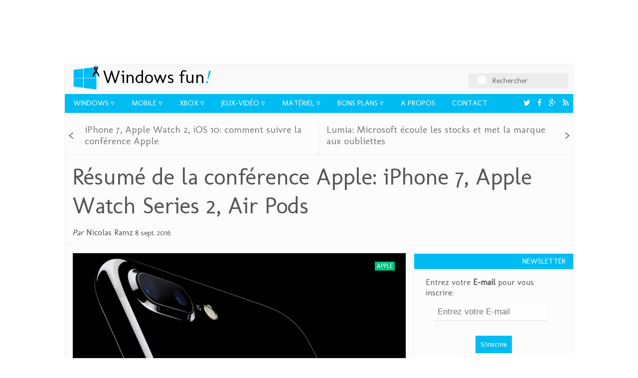

--- FILE ---
content_type: text/html; charset=UTF-8
request_url: https://www.windowsfun.fr/apple/2016/09/11592_resume-de-la-conference-apple-iphone-7-apple-watch-series-2-air-pods
body_size: 15611
content:

<!doctype html>

<html lang="fr-FR">

    <head>

        <meta charset="UTF-8" />

        <meta http-equiv="X-UA-Compatible" content="IE=edge,chrome=1">

        <meta name="viewport" content="width=device-width, initial-scale=1">

        <meta name="theme-color" content="#00bcf2">

        <title>Résumé de la conférence Apple: iPhone 7, Apple Watch Series 2, Air Pods - WindowsFun</title>

        <link rel="profile" href="http://gmpg.org/xfn/11" />

        <link id="page_favicon" href="https://www.windowsfun.fr/wp-content/themes/windowsfun/images/favicon.ico" rel="icon" type="image/x-icon" />

        <meta name="viewport" content="width=device-width, initial-scale=1, maximum-scale=1">



        

        <link href='https://fonts.googleapis.com/css?family=Molengo' rel='stylesheet' type='text/css' />

        <link rel="stylesheet" href="https://www.windowsfun.fr/wp-content/themes/windowsfun/css/wpfun.min.css" />


		<script src="https://www.google.com/recaptcha/api.js" async defer></script>


        
<!-- This site is optimized with the Yoast WordPress SEO plugin v2.2.1 - https://yoast.com/wordpress/plugins/seo/ -->
<meta name="description" content="Très peu de surprises pour cette nouvelle keynote Apple qui s&#039;est déroulée dans la pure tradition Apple. Apple Music cartonne Tout a commencé, comme d&#039;habi"/>
<link rel="canonical" href="https://www.windowsfun.fr/apple/2016/09/11592_resume-de-la-conference-apple-iphone-7-apple-watch-series-2-air-pods" />
<meta property="og:locale" content="fr_FR" />
<meta property="og:type" content="article" />
<meta property="og:title" content="Résumé de la conférence Apple: iPhone 7, Apple Watch Series 2, Air Pods - WindowsFun" />
<meta property="og:description" content="Très peu de surprises pour cette nouvelle keynote Apple qui s&#039;est déroulée dans la pure tradition Apple. Apple Music cartonne Tout a commencé, comme d&#039;habi" />
<meta property="og:url" content="https://www.windowsfun.fr/apple/2016/09/11592_resume-de-la-conference-apple-iphone-7-apple-watch-series-2-air-pods" />
<meta property="og:site_name" content="Windows Fun!" />
<meta property="article:publisher" content="http://www.facebook.com/windowsphonefun" />
<meta property="article:tag" content="air pods" />
<meta property="article:tag" content="apple watch series 2" />
<meta property="article:tag" content="featured" />
<meta property="article:tag" content="ios 10" />
<meta property="article:tag" content="iphone 7" />
<meta property="article:tag" content="video" />
<meta property="article:section" content="Apple" />
<meta property="article:published_time" content="2016-09-08T10:05:30+02:00" />
<meta property="article:modified_time" content="2016-09-08T15:58:18+02:00" />
<meta property="og:updated_time" content="2016-09-08T15:58:18+02:00" />
<meta property="og:image" content="https://www.windowsfun.fr/wp-content/uploads/2016/09/08/resume-de-la-conference-apple-iphone-7-apple-watch-series-2-air-pods/resume1.png" />
<meta name="twitter:card" content="summary_large_image"/>
<meta name="twitter:description" content="Très peu de surprises pour cette nouvelle keynote Apple qui s&#039;est déroulée dans la pure tradition Apple. Apple Music cartonne Tout a commencé, comme d&#039;habi"/>
<meta name="twitter:title" content="Résumé de la conférence Apple: iPhone 7, Apple Watch Series 2, Air Pods - WindowsFun"/>
<meta name="twitter:site" content="@windowsfunfr"/>
<meta name="twitter:domain" content="Windows Fun!"/>
<meta name="twitter:image:src" content="https://www.windowsfun.fr/wp-content/uploads/2016/09/08/resume-de-la-conference-apple-iphone-7-apple-watch-series-2-air-pods/resume1.png"/>
<meta name="twitter:creator" content="@windowsfunfr"/>
<!-- / Yoast WordPress SEO plugin. -->

<link rel='dns-prefetch' href='//s.w.org' />
<link rel="alternate" type="application/rss+xml" title="Windows Fun! &raquo; Résumé de la conférence Apple: iPhone 7, Apple Watch Series 2, Air Pods Flux des commentaires" href="https://www.windowsfun.fr/apple/2016/09/11592_resume-de-la-conference-apple-iphone-7-apple-watch-series-2-air-pods/feed" />
		<script type="text/javascript">
			window._wpemojiSettings = {"baseUrl":"https:\/\/s.w.org\/images\/core\/emoji\/13.0.1\/72x72\/","ext":".png","svgUrl":"https:\/\/s.w.org\/images\/core\/emoji\/13.0.1\/svg\/","svgExt":".svg","source":{"concatemoji":"\/\/www.windowsfun.fr\/wp-includes\/js\/wp-emoji-release.min.js?ver=5.6.16"}};
			!function(e,a,t){var n,r,o,i=a.createElement("canvas"),p=i.getContext&&i.getContext("2d");function s(e,t){var a=String.fromCharCode;p.clearRect(0,0,i.width,i.height),p.fillText(a.apply(this,e),0,0);e=i.toDataURL();return p.clearRect(0,0,i.width,i.height),p.fillText(a.apply(this,t),0,0),e===i.toDataURL()}function c(e){var t=a.createElement("script");t.src=e,t.defer=t.type="text/javascript",a.getElementsByTagName("head")[0].appendChild(t)}for(o=Array("flag","emoji"),t.supports={everything:!0,everythingExceptFlag:!0},r=0;r<o.length;r++)t.supports[o[r]]=function(e){if(!p||!p.fillText)return!1;switch(p.textBaseline="top",p.font="600 32px Arial",e){case"flag":return s([127987,65039,8205,9895,65039],[127987,65039,8203,9895,65039])?!1:!s([55356,56826,55356,56819],[55356,56826,8203,55356,56819])&&!s([55356,57332,56128,56423,56128,56418,56128,56421,56128,56430,56128,56423,56128,56447],[55356,57332,8203,56128,56423,8203,56128,56418,8203,56128,56421,8203,56128,56430,8203,56128,56423,8203,56128,56447]);case"emoji":return!s([55357,56424,8205,55356,57212],[55357,56424,8203,55356,57212])}return!1}(o[r]),t.supports.everything=t.supports.everything&&t.supports[o[r]],"flag"!==o[r]&&(t.supports.everythingExceptFlag=t.supports.everythingExceptFlag&&t.supports[o[r]]);t.supports.everythingExceptFlag=t.supports.everythingExceptFlag&&!t.supports.flag,t.DOMReady=!1,t.readyCallback=function(){t.DOMReady=!0},t.supports.everything||(n=function(){t.readyCallback()},a.addEventListener?(a.addEventListener("DOMContentLoaded",n,!1),e.addEventListener("load",n,!1)):(e.attachEvent("onload",n),a.attachEvent("onreadystatechange",function(){"complete"===a.readyState&&t.readyCallback()})),(n=t.source||{}).concatemoji?c(n.concatemoji):n.wpemoji&&n.twemoji&&(c(n.twemoji),c(n.wpemoji)))}(window,document,window._wpemojiSettings);
		</script>
		<style type="text/css">
img.wp-smiley,
img.emoji {
	display: inline !important;
	border: none !important;
	box-shadow: none !important;
	height: 1em !important;
	width: 1em !important;
	margin: 0 .07em !important;
	vertical-align: -0.1em !important;
	background: none !important;
	padding: 0 !important;
}
</style>
	<link rel='stylesheet' id='yarppWidgetCss-css'  href='//www.windowsfun.fr/wp-content/plugins/yet-another-related-posts-plugin/style/widget.css?ver=5.6.16' type='text/css' media='all' />
<link rel='stylesheet' id='validate-engine-css-css'  href='//www.windowsfun.fr/wp-content/plugins/wysija-newsletters/css/validationEngine.jquery.css?ver=2.6.19' type='text/css' media='all' />
<link rel='stylesheet' id='scap.flashblock-css'  href='//www.windowsfun.fr/wp-content/plugins/compact-wp-audio-player/css/flashblock.css?ver=5.6.16' type='text/css' media='all' />
<link rel='stylesheet' id='scap.player-css'  href='//www.windowsfun.fr/wp-content/plugins/compact-wp-audio-player/css/player.css?ver=5.6.16' type='text/css' media='all' />
<link rel='stylesheet' id='wp-block-library-css'  href='//www.windowsfun.fr/wp-includes/css/dist/block-library/style.min.css?ver=5.6.16' type='text/css' media='all' />
<link rel='stylesheet' id='nouislider-css-css'  href='//www.windowsfun.fr/wp-content/plugins/before-after-image-slider-lite/jquery.nouislider.css?ver=7.0.10' type='text/css' media='all' />
<link rel='stylesheet' id='wpbaimages-css-css'  href='//www.windowsfun.fr/wp-content/plugins/before-after-image-slider-lite/ImageComparisonSlider.css?ver=1.14' type='text/css' media='all' />
<link rel='stylesheet' id='jquery-lazyloadxt-css-css'  href='//www.windowsfun.fr/wp-content/plugins/a3-lazy-load/assets/css/jquery.lazyloadxt.fadein.css?ver=5.6.16' type='text/css' media='all' />
<script type='text/javascript' src='//www.windowsfun.fr/wp-content/plugins/compact-wp-audio-player/js/soundmanager2-nodebug-jsmin.js?ver=5.6.16' id='scap.soundmanager2-js'></script>
<script type='text/javascript' src='//www.windowsfun.fr/wp-includes/js/jquery/jquery.min.js?ver=3.5.1' id='jquery-core-js'></script>
<script type='text/javascript' src='//www.windowsfun.fr/wp-includes/js/jquery/jquery-migrate.min.js?ver=3.3.2' id='jquery-migrate-js'></script>
<script type='text/javascript' src='//www.windowsfun.fr/wp-content/plugins/before-after-image-slider-lite/jquery.nouislider.js?ver=7.0.10' id='nouislider-js-js'></script>
<script type='text/javascript' src='//www.windowsfun.fr/wp-content/plugins/before-after-image-slider-lite/ImageComparisonSlider.js?ver=1.14' id='wpbaimages-js-js'></script>
<script type='text/javascript' src='//www.windowsfun.fr/wp-content/themes/windowsfun/js/jquery-2.1.3.min.js?ver=5.6.16' id='jquery-2-js'></script>
<script type='text/javascript' id='custom-script-js-extra'>
/* <![CDATA[ */
var ajaxData = {"url":"https:\/\/www.windowsfun.fr\/wp-admin\/admin-ajax.php","nonce":"5cf18e0441"};
/* ]]> */
</script>
<script type='text/javascript' src='//www.windowsfun.fr/wp-content/themes/windowsfun/js/main.js?ver=5.6.16' id='custom-script-js'></script>
<script type='text/javascript' src='//www.windowsfun.fr/wp-content/themes/windowsfun/js/jquery.colorbox-min.js?ver=5.6.16' id='colorbox-script-js'></script>
<script type='text/javascript' src='//www.windowsfun.fr/wp-content/themes/windowsfun/js/noframework.waypoints.min.js?ver=5.6.16' id='waypoint-script-js'></script>
<script type='text/javascript' id='jquery-lazyloadxt-js-extra'>
/* <![CDATA[ */
var a3_lazyload_params = {"apply_images":"1","apply_videos":"1"};
/* ]]> */
</script>
<script type='text/javascript' src='//www.windowsfun.fr/wp-content/plugins/a3-lazy-load/assets/js/jquery.lazyloadxt.min.js?ver=1.2.1' id='jquery-lazyloadxt-js'></script>
<script type='text/javascript' id='jquery-lazyloadxt-extend-js-extra'>
/* <![CDATA[ */
var a3_lazyload_extend_params = {"edgeY":"0"};
/* ]]> */
</script>
<script type='text/javascript' src='//www.windowsfun.fr/wp-content/plugins/a3-lazy-load/assets/js/jquery.lazyloadxt.extend.js?ver=1.2.1' id='jquery-lazyloadxt-extend-js'></script>
<link media="screen" type="text/css" href="//www.windowsfun.fr/wp-content/uploads/sass/a3_lazy_load.min.css" rel="stylesheet" />
<link rel="https://api.w.org/" href="https://www.windowsfun.fr/wp-json/" /><link rel="alternate" type="application/json" href="https://www.windowsfun.fr/wp-json/wp/v2/posts/11592" /><link rel="EditURI" type="application/rsd+xml" title="RSD" href="https://www.windowsfun.fr/xmlrpc.php?rsd" />
<link rel="wlwmanifest" type="application/wlwmanifest+xml" href="https://www.windowsfun.fr/wp-includes/wlwmanifest.xml" /> 
<meta name="generator" content="WordPress 5.6.16" />
<link rel='shortlink' href='https://www.windowsfun.fr/?p=11592' />
<link rel="alternate" type="application/json+oembed" href="https://www.windowsfun.fr/wp-json/oembed/1.0/embed?url=https%3A%2F%2Fwww.windowsfun.fr%2Fapple%2F2016%2F09%2F11592_resume-de-la-conference-apple-iphone-7-apple-watch-series-2-air-pods" />
<link rel="alternate" type="text/xml+oembed" href="https://www.windowsfun.fr/wp-json/oembed/1.0/embed?url=https%3A%2F%2Fwww.windowsfun.fr%2Fapple%2F2016%2F09%2F11592_resume-de-la-conference-apple-iphone-7-apple-watch-series-2-air-pods&#038;format=xml" />

    </head>

    <body>

        <div class="adSense adHeader">

<script async src="//pagead2.googlesyndication.com/pagead/js/adsbygoogle.js"></script>

<!-- Header - main -->

<ins class="adsbygoogle"

     style="display:inline-block;width:728px;height:90px"

     data-ad-client="ca-pub-6519764109997651"

     data-ad-slot="1666235329"></ins>

<script>

(adsbygoogle = window.adsbygoogle || []).push({});

</script>

        </div>

        <div class="main-container">

            <header>

                <a href="#" class="menu-toggle"><i class="fa fa-list"></i></a>

                <a href="/" title="Retour à la page d'accueil" class="home-link">Windows Fun</a>

                <h1><a href="/" title="Retour à la page d'accueil"><span class="win">Windows</span> fun<em>!</em></a></h1>

                <div class="search">

                    <form name="searchform" action="https://www.windowsfun.fr/" method="get">

                        <input type="text" id="s" name="s" />

                        <label for="s">

                            <span class="input-label">Rechercher</span>

                        </label>

                    </form>

                </div>

                <nav id="navigation" class="primary">

                    <ul>

                <li><a class="submenu" title="Actualité Windows" href="https://www.windowsfun.fr/windows">Windows</a></li><li><a class="submenu" title="Actualité Windows Phone" href="https://www.windowsfun.fr/mobile">Mobile</a></li><li><a class="submenu" title="Actualité Xbox" href="https://www.windowsfun.fr/xbox">Xbox</a></li><li><a class="submenu" title="Actualité jeux Xbox &#038; Windows" href="https://www.windowsfun.fr/jeuxvideo">Jeux-vidéo</a></li><li><a class="submenu" title="Sortie de matériel Windows &#038; Windows Phone" href="https://www.windowsfun.fr/materiel">Matériel</a></li><li><a class="submenu" title="" href="https://www.windowsfun.fr/bons-plans">Bons Plans</a></li><li><a title="" href="https://www.windowsfun.fr/a-propos-de">A propos</a></li><li><a title="Contactez Windows Fun" href="https://www.windowsfun.fr/contactez-nous">Contact</a></li><li class="social"><a title="Abonnez-vous au flux RSS de Windows Fun" target="_blank" href="/feed"><i class="fa fa-rss">&nbsp;</i></a></li><li class="social"><a title="Suivez Windows Fun sur Google Plus" target="_blank" href="https://plus.google.com/+WindowsphonefunFr/posts"><i class="fa fa-google-plus">&nbsp;</i></a></li><li class="social"><a title="Accédez à la page Facebook de WindowsFun" target="_blank" href="https://facebook.com/windowsphonefun"><i class="fa fa-facebook">&nbsp;</i></a></li><li class="social"><a title="Suivez Windows Fun sur Twitter" target="_blank" href="https://twitter.com/windowsfunfr"><i class="fa fa-twitter">&nbsp;</i></a></li>
                    </ul>

                    <div class="quickAccess">

                      <ul>

                      </ul>

                    </div>

                </nav>



                <nav class="onScroll" style="display:none;">

                    <ul>

                <li><a title="Actualité Windows" href="https://www.windowsfun.fr/windows">Windows</a></li><li><a title="Actualité Windows Phone" href="https://www.windowsfun.fr/mobile">Mobile</a></li><li><a title="Actualité Xbox" href="https://www.windowsfun.fr/xbox">Xbox</a></li><li><a title="Actualité jeux Xbox &#038; Windows" href="https://www.windowsfun.fr/jeuxvideo">Jeux-vidéo</a></li><li><a title="Sortie de matériel Windows &#038; Windows Phone" href="https://www.windowsfun.fr/materiel">Matériel</a></li><li><a title="" href="https://www.windowsfun.fr/bons-plans">Bons Plans</a></li><li><a title="" href="https://www.windowsfun.fr/a-propos-de">A propos</a></li><li><a title="Contactez Windows Fun" href="https://www.windowsfun.fr/contactez-nous">Contact</a></li><li class="social"><a target="_blank" href="/feed"><i class="fa fa-rss">&nbsp;</i></a></li><li class="social"><a target="_blank" href="https://plus.google.com/+WindowsphonefunFr/posts"><i class="fa fa-google-plus">&nbsp;</i></a></li><li class="social"><a target="_blank" href="https://facebook.com/windowsphonefun"><i class="fa fa-facebook">&nbsp;</i></a></li><li class="social"><a target="_blank" href="https://twitter.com/windowsfunfr"><i class="fa fa-twitter">&nbsp;</i></a></li>
                    </ul>

                </nav>

            </header>

      <ul class="top-navigation">
            <li class="nav-item">
        <a class="emm-next" href="https://www.windowsfun.fr/apple/2016/09/11586_iphone-7-apple-watch-2-ios-10-comment-suivre-la-conference-apple" rel="prev">iPhone 7, Apple Watch 2, iOS 10: comment suivre la conférence Apple</a>      </li>
                  <li class="nav-item">
        <a class="emm-prev" href="https://www.windowsfun.fr/microsoft/2016/09/11655_lumia-microsoft-ecoule-les-stocks-marque-aux-oubliettes" rel="next">Lumia: Microsoft écoule les stocks et met la marque aux oubliettes</a>      </li>
          </ul>
      <h1 class="single">Résumé de la conférence Apple: iPhone 7, Apple Watch Series 2, Air Pods</h1>
    
    <ul class="author-info">
      <li class="author"><span>Par</span> Nicolas Ramz</li>
      <li class="post-date"> 8 sept. 2016</li>
    </ul>
    <div class="content">
            <div class="article-content">
        <div class="wrapper">
            
            <ul class="categories"><li><a href="https://www.windowsfun.fr/apple">Apple</a></li></ul>            <img src="https://www.windowsfun.fr/wp-content/themes/windowsfun/timthumb.php?src=https://www.windowsfun.fr/wp-content/uploads/2016/09/08/resume-de-la-conference-apple-iphone-7-apple-watch-series-2-air-pods/resume1.png&w=1020&zc=1" alt="Résumé de la conférence Apple: iPhone 7, Apple Watch Series 2, Air Pods" class="huge" />
                    </div>

        <div class="socialLinks">
            <aside class="mashsb-container mashsb-main "><div class="mashsb-box"><div class="mashsb-buttons"></div></div>
                    <div style="clear:both;"></div><div class="mashsb-toggle-container"></div></aside>
            <!-- Share buttons made by mashshare.net - Version: 3.3.4-->        </div>
        <p>Très peu de surprises pour cette nouvelle keynote Apple qui s&rsquo;est déroulée dans la pure tradition Apple.<br />
<span id="more-11592"></span></p>
<h2>Apple Music cartonne</h2>
<p>Tout a commencé, comme d&rsquo;habitude par quelques chiffres, qui ont leur importance: Apple Music possède maintenant plus de <strong>17 millions d&rsquo;abonnés payants</strong>.</p>
<div id="attachment_11607" style="width: 710px" class="wp-caption aligncenter"><a href="http://www.windowsfun.fr/wp-content/uploads/2016/09/08/resume-de-la-conference-apple-iphone-7-apple-watch-series-2-air-pods/applemusic.jpg" class="img" ><img aria-describedby="caption-attachment-11607" loading="lazy" src="[data-uri]" data-lazy-type="image" data-src="http://www.windowsfun.fr/wp-content/uploads/2016/09/08/resume-de-la-conference-apple-iphone-7-apple-watch-series-2-air-pods/applemusic-700x394.jpg" alt="Le service de musique en ligne d&#039;Apple progresse, il progresse même très vite..." width="700" height="394" class="lazy lazy-hidden size-new-size wp-image-11607" srcset="https://www.windowsfun.fr/wp-content/uploads/2016/09/08/resume-de-la-conference-apple-iphone-7-apple-watch-series-2-air-pods/applemusic-700x394.jpg 700w, https://www.windowsfun.fr/wp-content/uploads/2016/09/08/resume-de-la-conference-apple-iphone-7-apple-watch-series-2-air-pods/applemusic-300x169.jpg 300w, https://www.windowsfun.fr/wp-content/uploads/2016/09/08/resume-de-la-conference-apple-iphone-7-apple-watch-series-2-air-pods/applemusic-600x338.jpg 600w, https://www.windowsfun.fr/wp-content/uploads/2016/09/08/resume-de-la-conference-apple-iphone-7-apple-watch-series-2-air-pods/applemusic.jpg 853w" sizes="(max-width: 700px) 100vw, 700px" /><p id="caption-attachment-11607" class="wp-caption-text"><noscript><img loading="lazy" src="http://www.windowsfun.fr/wp-content/uploads/2016/09/08/resume-de-la-conference-apple-iphone-7-apple-watch-series-2-air-pods/applemusic-700x394.jpg" alt="Le service de musique en ligne d&#039;Apple progresse, il progresse même très vite..." width="700" height="394" class="size-new-size wp-image-11607" srcset="https://www.windowsfun.fr/wp-content/uploads/2016/09/08/resume-de-la-conference-apple-iphone-7-apple-watch-series-2-air-pods/applemusic-700x394.jpg 700w, https://www.windowsfun.fr/wp-content/uploads/2016/09/08/resume-de-la-conference-apple-iphone-7-apple-watch-series-2-air-pods/applemusic-300x169.jpg 300w, https://www.windowsfun.fr/wp-content/uploads/2016/09/08/resume-de-la-conference-apple-iphone-7-apple-watch-series-2-air-pods/applemusic-600x338.jpg 600w, https://www.windowsfun.fr/wp-content/uploads/2016/09/08/resume-de-la-conference-apple-iphone-7-apple-watch-series-2-air-pods/applemusic.jpg 853w" sizes="(max-width: 700px) 100vw, 700px" /></noscript></a> Le service de musique en ligne d&rsquo;Apple progresse, il progresse même très vite&#8230;</p></div>
<p>A titre de comparaison, <strong>Spotify recensait 35 millions d&rsquo;abonnés</strong> en juillet dernier: il faut reconnaître que l&rsquo;abonnement Music d&rsquo;Apple progresse, et progresse très vite.</p>
<p>On n&rsquo;osera pas faire la comparaison avec Microsoft Groove. Non, vraiment :)</p>
<p>Tim Cook s&rsquo;est félicité des nombreuses exclusivités de sa plateforme musicale, mais aux dernières nouvelles, cette tendance à casser le marché pourrait bien s&rsquo;arrêter, certains majors ne voyant pas ces pratiques d&rsquo;un bon oeil, à commencer par Universal Music.</p>
<p><strong>Mario s&rsquo;invite sur iOS</strong><br />
Le PDG d&rsquo;Apple a ensuite invité sur scène Shigeru Miyamoto, amblématique créateur d&rsquo;Apple qui est venu présenter <strong>New Super Mario Run</strong>: le premier jeu de Nintendo sur une plateforme extérieure.</p>
<p><a href="http://www.windowsfun.fr/wp-content/uploads/2016/09/08/resume-de-la-conference-apple-iphone-7-apple-watch-series-2-air-pods/marioRun.jpg" class="img" ><img loading="lazy" src="[data-uri]" data-lazy-type="image" data-src="http://www.windowsfun.fr/wp-content/uploads/2016/09/08/resume-de-la-conference-apple-iphone-7-apple-watch-series-2-air-pods/marioRun-700x394.jpg" alt="mariorun" width="700" height="394" class="lazy lazy-hidden aligncenter size-new-size wp-image-11621" srcset="https://www.windowsfun.fr/wp-content/uploads/2016/09/08/resume-de-la-conference-apple-iphone-7-apple-watch-series-2-air-pods/marioRun-700x394.jpg 700w, https://www.windowsfun.fr/wp-content/uploads/2016/09/08/resume-de-la-conference-apple-iphone-7-apple-watch-series-2-air-pods/marioRun-300x169.jpg 300w, https://www.windowsfun.fr/wp-content/uploads/2016/09/08/resume-de-la-conference-apple-iphone-7-apple-watch-series-2-air-pods/marioRun-600x338.jpg 600w, https://www.windowsfun.fr/wp-content/uploads/2016/09/08/resume-de-la-conference-apple-iphone-7-apple-watch-series-2-air-pods/marioRun.jpg 800w" sizes="(max-width: 700px) 100vw, 700px" /><noscript><img loading="lazy" src="http://www.windowsfun.fr/wp-content/uploads/2016/09/08/resume-de-la-conference-apple-iphone-7-apple-watch-series-2-air-pods/marioRun-700x394.jpg" alt="mariorun" width="700" height="394" class="aligncenter size-new-size wp-image-11621" srcset="https://www.windowsfun.fr/wp-content/uploads/2016/09/08/resume-de-la-conference-apple-iphone-7-apple-watch-series-2-air-pods/marioRun-700x394.jpg 700w, https://www.windowsfun.fr/wp-content/uploads/2016/09/08/resume-de-la-conference-apple-iphone-7-apple-watch-series-2-air-pods/marioRun-300x169.jpg 300w, https://www.windowsfun.fr/wp-content/uploads/2016/09/08/resume-de-la-conference-apple-iphone-7-apple-watch-series-2-air-pods/marioRun-600x338.jpg 600w, https://www.windowsfun.fr/wp-content/uploads/2016/09/08/resume-de-la-conference-apple-iphone-7-apple-watch-series-2-air-pods/marioRun.jpg 800w" sizes="(max-width: 700px) 100vw, 700px" /></noscript></a></p>
<p>Le jeu se présente sous la forme d&rsquo;un runner qui reprend le style graphique de New Super Mario Bros connu des utilisateurs des consoles Nintendo. Rien bien nouveau à l&rsquo;horizon &#8211; Mario court tout seul et peut sauter en tapotant l&rsquo;écran &#8211; si ce n&rsquo;est l&rsquo;ajout d&rsquo;un mode compétition dans lequel le joueur doit tenter de battre des records établis par l&rsquo;ordinateur, ou d&rsquo;autres joueurs.</p>
<p><iframe class="lazy lazy-hidden" width="560" height="315" src="[data-uri]" data-lazy-type="iframe" data-src="https://www.youtube.com/embed/-lonLDiDVp8" frameborder="0" allowfullscreen></iframe><noscript><iframe width="560" height="315" src="https://www.youtube.com/embed/-lonLDiDVp8" frameborder="0" allowfullscreen></iframe></noscript></p>
<p>Super Mario Run est prévu pour Noël 2016 et sera payant mais sans achat dans l&rsquo;application: c&rsquo;est déjà ça.</p>
<p>Là encore, Apple mise sur les exclusivités puisqu&rsquo;il sera temporairement <strong>disponible uniquement sur iPhone</strong>.</p>
<p>Si vous souhaitez le voir débarquer sur Windows 10 Mobile, vous pouvez donc déjà allumer cierge: inutile d&rsquo;attendre Noël :)</p>
<p><strong>iWork découvre internet</strong><br />
La suite bureautique <em>iWork</em> va enfin permettre la collaboration en temps-réel: ce que font Office 365 et Google Docs depuis quelques années déjà, mais bon: là ça sera plus beau, plus rapide, mais surtout fonctionnel au travers de toute la gamme de produits Apple. Il sera possible d&rsquo;éditer et de collaborer sur le même documment sur iPhone, iPad, Mac, voire même le Web.</p>
<p><a href="http://www.windowsfun.fr/wp-content/uploads/2016/09/08/resume-de-la-conference-apple-iphone-7-apple-watch-series-2-air-pods/iworkrealtimecollaboration.png" class="img" ><img loading="lazy" src="[data-uri]" data-lazy-type="image" data-src="http://www.windowsfun.fr/wp-content/uploads/2016/09/08/resume-de-la-conference-apple-iphone-7-apple-watch-series-2-air-pods/iworkrealtimecollaboration.png" alt="iworkrealtimecollaboration" width="680" height="365" class="lazy lazy-hidden aligncenter size-full wp-image-11623" srcset="https://www.windowsfun.fr/wp-content/uploads/2016/09/08/resume-de-la-conference-apple-iphone-7-apple-watch-series-2-air-pods/iworkrealtimecollaboration.png 680w, https://www.windowsfun.fr/wp-content/uploads/2016/09/08/resume-de-la-conference-apple-iphone-7-apple-watch-series-2-air-pods/iworkrealtimecollaboration-300x161.png 300w, https://www.windowsfun.fr/wp-content/uploads/2016/09/08/resume-de-la-conference-apple-iphone-7-apple-watch-series-2-air-pods/iworkrealtimecollaboration-600x322.png 600w" sizes="(max-width: 680px) 100vw, 680px" /><noscript><img loading="lazy" src="http://www.windowsfun.fr/wp-content/uploads/2016/09/08/resume-de-la-conference-apple-iphone-7-apple-watch-series-2-air-pods/iworkrealtimecollaboration.png" alt="iworkrealtimecollaboration" width="680" height="365" class="aligncenter size-full wp-image-11623" srcset="https://www.windowsfun.fr/wp-content/uploads/2016/09/08/resume-de-la-conference-apple-iphone-7-apple-watch-series-2-air-pods/iworkrealtimecollaboration.png 680w, https://www.windowsfun.fr/wp-content/uploads/2016/09/08/resume-de-la-conference-apple-iphone-7-apple-watch-series-2-air-pods/iworkrealtimecollaboration-300x161.png 300w, https://www.windowsfun.fr/wp-content/uploads/2016/09/08/resume-de-la-conference-apple-iphone-7-apple-watch-series-2-air-pods/iworkrealtimecollaboration-600x322.png 600w" sizes="(max-width: 680px) 100vw, 680px" /></noscript></a></p>
<h2>watchOS 3 &#038; nouvelle Apple Watch</h2>
<p>Après le charabia commercial habituel, et malgré les résultats en deçà des espérances, Apple est 2ème vendeur de montres, derrière Rolex: on doit moins rigoler chez les vendeurs de montres.</p>
<p>Comme nous le savions déjà, watchOS 3 apporte la saisie de texte manuscrite ainsi qu&rsquo;une fonctionnalité intéressante, reconnaissons-le l&rsquo;appel aux urgences en gardant appuyé sur le bouton de la montre, ainsi que l&rsquo;envoi d&rsquo;un message à un contact défini en cas d&rsquo;urgence.</p>
<p><q>Avec Pokémon GO sur Apple Watch, ne ratez jamais un Pokestop !</q></p>
<p><strong>Apple Watch series 2</strong></p>
<p>Comme prévu, la nouvelle montre connectée de la pomme a été annoncée, et la plus grosse surprise vient probablement de son nom: l&rsquo;<em>Apple Watch series 2</em>!</p>
<div id="attachment_11625" style="width: 710px" class="wp-caption aligncenter"><a href="http://www.windowsfun.fr/wp-content/uploads/2016/09/08/resume-de-la-conference-apple-iphone-7-apple-watch-series-2-air-pods/applewatchseries2.png" class="img" ><img aria-describedby="caption-attachment-11625" loading="lazy" src="[data-uri]" data-lazy-type="image" data-src="http://www.windowsfun.fr/wp-content/uploads/2016/09/08/resume-de-la-conference-apple-iphone-7-apple-watch-series-2-air-pods/applewatchseries2-700x360.png" alt="L&#039;Apple Watch Series 2 peut aller sous l&#039;eau" width="700" height="360" class="lazy lazy-hidden size-new-size wp-image-11625" srcset="https://www.windowsfun.fr/wp-content/uploads/2016/09/08/resume-de-la-conference-apple-iphone-7-apple-watch-series-2-air-pods/applewatchseries2-700x360.png 700w, https://www.windowsfun.fr/wp-content/uploads/2016/09/08/resume-de-la-conference-apple-iphone-7-apple-watch-series-2-air-pods/applewatchseries2-300x154.png 300w, https://www.windowsfun.fr/wp-content/uploads/2016/09/08/resume-de-la-conference-apple-iphone-7-apple-watch-series-2-air-pods/applewatchseries2-1024x527.png 1024w, https://www.windowsfun.fr/wp-content/uploads/2016/09/08/resume-de-la-conference-apple-iphone-7-apple-watch-series-2-air-pods/applewatchseries2-600x309.png 600w, https://www.windowsfun.fr/wp-content/uploads/2016/09/08/resume-de-la-conference-apple-iphone-7-apple-watch-series-2-air-pods/applewatchseries2.png 1366w" sizes="(max-width: 700px) 100vw, 700px" /><p id="caption-attachment-11625" class="wp-caption-text"><noscript><img loading="lazy" src="http://www.windowsfun.fr/wp-content/uploads/2016/09/08/resume-de-la-conference-apple-iphone-7-apple-watch-series-2-air-pods/applewatchseries2-700x360.png" alt="L&#039;Apple Watch Series 2 peut aller sous l&#039;eau" width="700" height="360" class="size-new-size wp-image-11625" srcset="https://www.windowsfun.fr/wp-content/uploads/2016/09/08/resume-de-la-conference-apple-iphone-7-apple-watch-series-2-air-pods/applewatchseries2-700x360.png 700w, https://www.windowsfun.fr/wp-content/uploads/2016/09/08/resume-de-la-conference-apple-iphone-7-apple-watch-series-2-air-pods/applewatchseries2-300x154.png 300w, https://www.windowsfun.fr/wp-content/uploads/2016/09/08/resume-de-la-conference-apple-iphone-7-apple-watch-series-2-air-pods/applewatchseries2-1024x527.png 1024w, https://www.windowsfun.fr/wp-content/uploads/2016/09/08/resume-de-la-conference-apple-iphone-7-apple-watch-series-2-air-pods/applewatchseries2-600x309.png 600w, https://www.windowsfun.fr/wp-content/uploads/2016/09/08/resume-de-la-conference-apple-iphone-7-apple-watch-series-2-air-pods/applewatchseries2.png 1366w" sizes="(max-width: 700px) 100vw, 700px" /></noscript></a> L&rsquo;Apple Watch Series 2 peut aller sous l&rsquo;eau</p></div>
<p>Pour le reste, voici un résumé des fonctionnalités:</p>
<ul>
<li><strong>Résiste mieux à l&rsquo;eau</strong>: peut être utilisée pour nager</li>
<li><strong>Intégration d&rsquo;un GPS</strong>: comme Microsoft Band depuis longtemps déjà (et sans parler des montres connectés Android) :)
<li>Nouveau SOC <em>« S2 »</em>, 50% plus rapide</li>
<li>Processeur graphique <strong>2x plus rapide</strong></li>
<li>Nouvel écran plus brillant: 2000 <em>nils</em> (je sais pas ce que c&rsquo;est, mais&#8230; 2000 quoi!) avec une différence nettement visible lors de son utilisation en plein soleil (il faut dire que c&rsquo;était pas top)</li>
<li>Nouveau boitier en céramique: beaucoup plus dur que l&rsquo;acier, pour chuter à vélo sans crainte ;)</li>
</ul>
<p>L&rsquo;Apple Watch première du nom sera rebaptisée <em>Apple Watch Series 1</em>, verra son processeur mis à jour et sera disponible à prix « réduit ».</p>
<p><strong>Apple Watch Nike +</strong><br />
Apple a aussi présenté une variante de l&rsquo;Apple Watch Series 2 estampillée <em>Nike +</em> créée en partenariat avec Nike.</p>
<p>C&rsquo;est la version Sport de l&rsquo;Apple Watch qui contient des applications exclusives Nike soit-disant les meilleurs du marché.</p>
<div id="attachment_11627" style="width: 710px" class="wp-caption aligncenter"><a href="http://www.windowsfun.fr/wp-content/uploads/2016/09/08/resume-de-la-conference-apple-iphone-7-apple-watch-series-2-air-pods/appleWatchNikePlus.jpg" class="img" ><img aria-describedby="caption-attachment-11627" loading="lazy" src="[data-uri]" data-lazy-type="image" data-src="http://www.windowsfun.fr/wp-content/uploads/2016/09/08/resume-de-la-conference-apple-iphone-7-apple-watch-series-2-air-pods/appleWatchNikePlus-700x357.jpg" alt="l&#039;Apple Watch Nike+: une montre aux couleurs de Nike" width="700" height="357" class="lazy lazy-hidden size-new-size wp-image-11627" srcset="https://www.windowsfun.fr/wp-content/uploads/2016/09/08/resume-de-la-conference-apple-iphone-7-apple-watch-series-2-air-pods/appleWatchNikePlus-700x357.jpg 700w, https://www.windowsfun.fr/wp-content/uploads/2016/09/08/resume-de-la-conference-apple-iphone-7-apple-watch-series-2-air-pods/appleWatchNikePlus-300x153.jpg 300w, https://www.windowsfun.fr/wp-content/uploads/2016/09/08/resume-de-la-conference-apple-iphone-7-apple-watch-series-2-air-pods/appleWatchNikePlus-1024x522.jpg 1024w, https://www.windowsfun.fr/wp-content/uploads/2016/09/08/resume-de-la-conference-apple-iphone-7-apple-watch-series-2-air-pods/appleWatchNikePlus-600x306.jpg 600w, https://www.windowsfun.fr/wp-content/uploads/2016/09/08/resume-de-la-conference-apple-iphone-7-apple-watch-series-2-air-pods/appleWatchNikePlus.jpg 1237w" sizes="(max-width: 700px) 100vw, 700px" /><p id="caption-attachment-11627" class="wp-caption-text"><noscript><img loading="lazy" src="http://www.windowsfun.fr/wp-content/uploads/2016/09/08/resume-de-la-conference-apple-iphone-7-apple-watch-series-2-air-pods/appleWatchNikePlus-700x357.jpg" alt="l&#039;Apple Watch Nike+: une montre aux couleurs de Nike" width="700" height="357" class="size-new-size wp-image-11627" srcset="https://www.windowsfun.fr/wp-content/uploads/2016/09/08/resume-de-la-conference-apple-iphone-7-apple-watch-series-2-air-pods/appleWatchNikePlus-700x357.jpg 700w, https://www.windowsfun.fr/wp-content/uploads/2016/09/08/resume-de-la-conference-apple-iphone-7-apple-watch-series-2-air-pods/appleWatchNikePlus-300x153.jpg 300w, https://www.windowsfun.fr/wp-content/uploads/2016/09/08/resume-de-la-conference-apple-iphone-7-apple-watch-series-2-air-pods/appleWatchNikePlus-1024x522.jpg 1024w, https://www.windowsfun.fr/wp-content/uploads/2016/09/08/resume-de-la-conference-apple-iphone-7-apple-watch-series-2-air-pods/appleWatchNikePlus-600x306.jpg 600w, https://www.windowsfun.fr/wp-content/uploads/2016/09/08/resume-de-la-conference-apple-iphone-7-apple-watch-series-2-air-pods/appleWatchNikePlus.jpg 1237w" sizes="(max-width: 700px) 100vw, 700px" /></noscript></a> l&rsquo;Apple Watch Nike+: une montre aux couleurs de Nike</p></div>
<p>La montre semble pousser un peu plus loin le côté social puisqu&rsquo;elle pourra par exemple vous prévenir que vos amis sont quelques mètres devant vous.</p>
<h2>iPhone 7: quelques nouveautés intéressantes quand même</h2>
<p>Avant de passer au clou de la soirée, Tim Cook a (re)présenté brièvement quelques nouveautés à venir dans iOS 10: l&rsquo;accent sera mis sur Homekit avec un nouveau slogan <em>conçu pour Homekit</em> qui devrait bientôt débarquer sur de nombreux produits de la domotique.</p>
<p>iMessage a aussi été mentionné, mais là, rien de nouveau à l&rsquo;horizon par rapport à la précédente présentation du logiciel: plus d&rsquo;émoticônes, changement de la taille de la police, etc&#8230; On se croirait revenu il y a 10 ans&#8230; avec <strong>Microsoft Messenger</strong> :)</p>
<p>S&rsquo;en est suivie l&rsquo;annonce du <em>Meilleur iPhone jamais créé</em>: c&rsquo;est un peu ce que l&rsquo;on entend tous les ans.</p>
<div id="attachment_11629" style="width: 710px" class="wp-caption aligncenter"><a href="http://www.windowsfun.fr/wp-content/uploads/2016/09/08/resume-de-la-conference-apple-iphone-7-apple-watch-series-2-air-pods/iphone7apps.png" class="img" ><img aria-describedby="caption-attachment-11629" loading="lazy" src="[data-uri]" data-lazy-type="image" data-src="http://www.windowsfun.fr/wp-content/uploads/2016/09/08/resume-de-la-conference-apple-iphone-7-apple-watch-series-2-air-pods/iphone7apps-700x364.png" alt="L&#039;iPhone 7 fonctionnera avec iOS 10" width="700" height="364" class="lazy lazy-hidden size-new-size wp-image-11629" srcset="https://www.windowsfun.fr/wp-content/uploads/2016/09/08/resume-de-la-conference-apple-iphone-7-apple-watch-series-2-air-pods/iphone7apps-700x364.png 700w, https://www.windowsfun.fr/wp-content/uploads/2016/09/08/resume-de-la-conference-apple-iphone-7-apple-watch-series-2-air-pods/iphone7apps-300x156.png 300w, https://www.windowsfun.fr/wp-content/uploads/2016/09/08/resume-de-la-conference-apple-iphone-7-apple-watch-series-2-air-pods/iphone7apps-1024x532.png 1024w, https://www.windowsfun.fr/wp-content/uploads/2016/09/08/resume-de-la-conference-apple-iphone-7-apple-watch-series-2-air-pods/iphone7apps-600x312.png 600w, https://www.windowsfun.fr/wp-content/uploads/2016/09/08/resume-de-la-conference-apple-iphone-7-apple-watch-series-2-air-pods/iphone7apps.png 1047w" sizes="(max-width: 700px) 100vw, 700px" /><p id="caption-attachment-11629" class="wp-caption-text"><noscript><img loading="lazy" src="http://www.windowsfun.fr/wp-content/uploads/2016/09/08/resume-de-la-conference-apple-iphone-7-apple-watch-series-2-air-pods/iphone7apps-700x364.png" alt="L&#039;iPhone 7 fonctionnera avec iOS 10" width="700" height="364" class="size-new-size wp-image-11629" srcset="https://www.windowsfun.fr/wp-content/uploads/2016/09/08/resume-de-la-conference-apple-iphone-7-apple-watch-series-2-air-pods/iphone7apps-700x364.png 700w, https://www.windowsfun.fr/wp-content/uploads/2016/09/08/resume-de-la-conference-apple-iphone-7-apple-watch-series-2-air-pods/iphone7apps-300x156.png 300w, https://www.windowsfun.fr/wp-content/uploads/2016/09/08/resume-de-la-conference-apple-iphone-7-apple-watch-series-2-air-pods/iphone7apps-1024x532.png 1024w, https://www.windowsfun.fr/wp-content/uploads/2016/09/08/resume-de-la-conference-apple-iphone-7-apple-watch-series-2-air-pods/iphone7apps-600x312.png 600w, https://www.windowsfun.fr/wp-content/uploads/2016/09/08/resume-de-la-conference-apple-iphone-7-apple-watch-series-2-air-pods/iphone7apps.png 1047w" sizes="(max-width: 700px) 100vw, 700px" /></noscript></a> L&rsquo;iPhone 7 fonctionnera avec iOS 10</p></div>
<p>l&rsquo;iPhone 7 possède un <strong>tout nouveau revêtement</strong> dont seul Jony Ive est capable de venter les mérites au travers d&rsquo;une vidéo porno dont lui seul à le secret&#8230; </p>
<p><q>L&rsquo;iPhone 7 est le meilleur iPhone jamais créé: cette fois c&rsquo;est vrai!</q></p>
<p>Une nouvelle couleur est disponible: le noir qui s&rsquo;appellera bien <em>« noir »</em>: Apple est en manque d&rsquo;inspiration cette fois ;)</p>
<p>Le bouton principal a été refait et est maintenant plus fiable (si!). Apple évoque le besoin de se justifier en expliquant que refaire des boutons est quelque chose qu&rsquo;ils ont déjà fait: sur iPod, sur MacBook, etc&#8230; Le bouton vous fera maintenant ressentir vos notifications grâce à un retour haptique: c&rsquo;est incroyable!</p>
<p>Le boitier <strong>résiste maintenant à l&rsquo;eau et à la poussière</strong> grâce au support du standard <em>IP67 de protection</em>: on sait pas ce que c&rsquo;est mais ça en jette!</p>
<p><strong>Nette amélioration de la partie photo</strong><br />
L&rsquo;appareil photo a été quant à lui bien amélioré: stabilisateur optique, ouverture de f/1.8, nouvelle lentille, nouveau capteur ultra rapide, nouveau flash <em>True Tone</em>: 50% de luminosité en plus.</p>
<p>Les photos sont toujours plus belles grâce à l&rsquo;<em>ISP</em> (« Image Signal Processor ») créé en interne par Apple qui est responsable des nombreux traitements effectués sur les photos: couleur, lumière, ton, etc&#8230;</p>
<p>Et il est très rapide puisqu&rsquo;il ne lui faut que 25 millisecondes pour faire tout ça: waouh!</p>
<p>Blague à part, les photos présentées en jetaient vraiment: il faudra voir ce que l&rsquo;appareil donne en condition réelle, les constructeurs ayant tendance à souvent tricher (Nokia les premiers) sur ces images, mais en tous cas il est prometteur comme on peut le voir sur la vidéo suivante.</p>
<p><iframe class="lazy lazy-hidden" width="560" height="315" src="[data-uri]" data-lazy-type="iframe" data-src="https://www.youtube.com/embed/-EcrIb72E34" frameborder="0" allowfullscreen></iframe><noscript><iframe width="560" height="315" src="https://www.youtube.com/embed/-EcrIb72E34" frameborder="0" allowfullscreen></iframe></noscript></p>
<p>La <strong>caméra frontale</strong> a aussi été améliorée et passe en HD &#038; 7MP contre 5MP pour l&rsquo;iPhone 6S.</p>
<p><strong>Deux caméras 12MP pour l&rsquo;iPhone 7 plus</strong><br />
L&rsquo;iPhone 7 Plus possède lui deux caméras 12MP permettant, grâce à deux lentilles, de pouvoir zoomer sur une photo. Encore une fois, on repense à Nokia et sa fameuse caméra <em>Pure View</em>.</p>
<p>Il sera possible de faire un zoom 10x (zoom logiciel au delà de 2x), mais grâce aux deux lentilles, la qualité semble bien meilleure qu&rsquo;avant: à voir&#8230;</p>
<p>Le nouvel écran <em>Retina</em> est 25% plus lumineux, avec 3D Touch intégré et standard <em>« cinéma »</em> et une meilleure gestion des couleurs dont Instagram tient déjà compte pour des filtres encore plus mieux.</p>
<p><strong>Finie la prise jack</strong><br />
Au niveau du son, l&rsquo;iPhone aura pour la 1ère fois des haut-parleurs stéréo et, comme nous le savions déjà depuis des mois, les écouteurs utiliseront le port propriétaire <em>lightning</em> à la place du jack 3.5mm.</p>
<p>Après avoir mis fin à la disquette, au firewire, Apple déclare aujourd&rsquo;hui la fin de la prise casque, qu&rsquo;il avait utilisé dans absolument tous les ordinateurs et baladeurs/smartphones Apple depuis&#8230; 1984, et le tout premier Macinstosh!</p>
<p><q>l&rsquo;iPhone 7 est le premier périphérique Apple à ne pas posséder de prise jack 3.5mm</q></p>
<div id="attachment_11633" style="width: 710px" class="wp-caption aligncenter"><a href="http://www.windowsfun.fr/wp-content/uploads/2016/09/08/resume-de-la-conference-apple-iphone-7-apple-watch-series-2-air-pods/iphone7ecouteurs.png" class="img" ><img aria-describedby="caption-attachment-11633" loading="lazy" src="[data-uri]" data-lazy-type="image" data-src="http://www.windowsfun.fr/wp-content/uploads/2016/09/08/resume-de-la-conference-apple-iphone-7-apple-watch-series-2-air-pods/iphone7ecouteurs-700x165.png" alt="l&#039;iPhone 7 n&#039;a plus de prise jack 3.5mm mais vous pourrez utiliser vos écouteurs grâce à l&#039;adaptateur fourni" width="700" height="165" class="lazy lazy-hidden size-new-size wp-image-11633" srcset="https://www.windowsfun.fr/wp-content/uploads/2016/09/08/resume-de-la-conference-apple-iphone-7-apple-watch-series-2-air-pods/iphone7ecouteurs-700x165.png 700w, https://www.windowsfun.fr/wp-content/uploads/2016/09/08/resume-de-la-conference-apple-iphone-7-apple-watch-series-2-air-pods/iphone7ecouteurs-300x71.png 300w, https://www.windowsfun.fr/wp-content/uploads/2016/09/08/resume-de-la-conference-apple-iphone-7-apple-watch-series-2-air-pods/iphone7ecouteurs-1024x242.png 1024w, https://www.windowsfun.fr/wp-content/uploads/2016/09/08/resume-de-la-conference-apple-iphone-7-apple-watch-series-2-air-pods/iphone7ecouteurs-600x142.png 600w, https://www.windowsfun.fr/wp-content/uploads/2016/09/08/resume-de-la-conference-apple-iphone-7-apple-watch-series-2-air-pods/iphone7ecouteurs.png 1153w" sizes="(max-width: 700px) 100vw, 700px" /><p id="caption-attachment-11633" class="wp-caption-text"><noscript><img loading="lazy" src="http://www.windowsfun.fr/wp-content/uploads/2016/09/08/resume-de-la-conference-apple-iphone-7-apple-watch-series-2-air-pods/iphone7ecouteurs-700x165.png" alt="l&#039;iPhone 7 n&#039;a plus de prise jack 3.5mm mais vous pourrez utiliser vos écouteurs grâce à l&#039;adaptateur fourni" width="700" height="165" class="size-new-size wp-image-11633" srcset="https://www.windowsfun.fr/wp-content/uploads/2016/09/08/resume-de-la-conference-apple-iphone-7-apple-watch-series-2-air-pods/iphone7ecouteurs-700x165.png 700w, https://www.windowsfun.fr/wp-content/uploads/2016/09/08/resume-de-la-conference-apple-iphone-7-apple-watch-series-2-air-pods/iphone7ecouteurs-300x71.png 300w, https://www.windowsfun.fr/wp-content/uploads/2016/09/08/resume-de-la-conference-apple-iphone-7-apple-watch-series-2-air-pods/iphone7ecouteurs-1024x242.png 1024w, https://www.windowsfun.fr/wp-content/uploads/2016/09/08/resume-de-la-conference-apple-iphone-7-apple-watch-series-2-air-pods/iphone7ecouteurs-600x142.png 600w, https://www.windowsfun.fr/wp-content/uploads/2016/09/08/resume-de-la-conference-apple-iphone-7-apple-watch-series-2-air-pods/iphone7ecouteurs.png 1153w" sizes="(max-width: 700px) 100vw, 700px" /></noscript></a> l&rsquo;iPhone 7 n&rsquo;a plus de prise jack 3.5mm mais vous pourrez utiliser vos écouteurs grâce à l&rsquo;adaptateur fourni</p></div>
<p>Et ceci est une véritable révolution, puisque <strong>Apple fournit un adaptateur pour vos écouteurs actuels</strong>, si si !!! On se demande bien ce qui a pu leur passer par la tête ;)</p>
<h2>Apple Air Pods</h2>
<p>Apple a annoncé de nouveaux écouteurs sans fil prénommés <em>Apple Air Pods</em> dont voici quelques uns des avantages:</p>
<ul>
<li>Contrôles tactiles</li>
<li>Détection des mouvements, par exemple lors d&rsquo;une discussion</li>
<li>passage facilement d&rsquo;un écouteur à un autre: pour le même périphérique</li>
<li>meilleur son</li>
<li>5h de son, batterie externe inclue pour 20 heures de sons</li>
</ul>
<div id="attachment_11617" style="width: 710px" class="wp-caption aligncenter"><a href="http://www.windowsfun.fr/wp-content/uploads/2016/09/08/resume-de-la-conference-apple-iphone-7-apple-watch-series-2-air-pods/airpods.png" class="img" ><img aria-describedby="caption-attachment-11617" loading="lazy" src="[data-uri]" data-lazy-type="image" data-src="http://www.windowsfun.fr/wp-content/uploads/2016/09/08/resume-de-la-conference-apple-iphone-7-apple-watch-series-2-air-pods/airpods-700x294.png" alt="Air Pods: les nouveaux écouteurs sans fil d&#039;Apple ont de la gueule" width="700" height="294" class="lazy lazy-hidden size-new-size wp-image-11617" srcset="https://www.windowsfun.fr/wp-content/uploads/2016/09/08/resume-de-la-conference-apple-iphone-7-apple-watch-series-2-air-pods/airpods-700x294.png 700w, https://www.windowsfun.fr/wp-content/uploads/2016/09/08/resume-de-la-conference-apple-iphone-7-apple-watch-series-2-air-pods/airpods-300x126.png 300w, https://www.windowsfun.fr/wp-content/uploads/2016/09/08/resume-de-la-conference-apple-iphone-7-apple-watch-series-2-air-pods/airpods-1024x430.png 1024w, https://www.windowsfun.fr/wp-content/uploads/2016/09/08/resume-de-la-conference-apple-iphone-7-apple-watch-series-2-air-pods/airpods-600x252.png 600w, https://www.windowsfun.fr/wp-content/uploads/2016/09/08/resume-de-la-conference-apple-iphone-7-apple-watch-series-2-air-pods/airpods.png 1247w" sizes="(max-width: 700px) 100vw, 700px" /><p id="caption-attachment-11617" class="wp-caption-text"><noscript><img loading="lazy" src="http://www.windowsfun.fr/wp-content/uploads/2016/09/08/resume-de-la-conference-apple-iphone-7-apple-watch-series-2-air-pods/airpods-700x294.png" alt="Air Pods: les nouveaux écouteurs sans fil d&#039;Apple ont de la gueule" width="700" height="294" class="size-new-size wp-image-11617" srcset="https://www.windowsfun.fr/wp-content/uploads/2016/09/08/resume-de-la-conference-apple-iphone-7-apple-watch-series-2-air-pods/airpods-700x294.png 700w, https://www.windowsfun.fr/wp-content/uploads/2016/09/08/resume-de-la-conference-apple-iphone-7-apple-watch-series-2-air-pods/airpods-300x126.png 300w, https://www.windowsfun.fr/wp-content/uploads/2016/09/08/resume-de-la-conference-apple-iphone-7-apple-watch-series-2-air-pods/airpods-1024x430.png 1024w, https://www.windowsfun.fr/wp-content/uploads/2016/09/08/resume-de-la-conference-apple-iphone-7-apple-watch-series-2-air-pods/airpods-600x252.png 600w, https://www.windowsfun.fr/wp-content/uploads/2016/09/08/resume-de-la-conference-apple-iphone-7-apple-watch-series-2-air-pods/airpods.png 1247w" sizes="(max-width: 700px) 100vw, 700px" /></noscript></a> Air Pods: les nouveaux écouteurs sans fil d&rsquo;Apple ont de la gueule</p></div>
<p>Au delà du son, et des contrôles tactiles, la véritable grosse nouveauté est la connexion aux périphériques qui est beaucoup plus facile: enfin !!</p>
<p>La il faut reconnaître que le système de <em>pairage</em> des appareils Bluetooth n&rsquo;est pas la meilleure chose qu&rsquo;on ait pu concevoir.</p>
<p>Tout ceci est possible grâce à la nouvelle puce sans fil <em>w1</em> présente à l&rsquo;intérieur des écouteurs.</p>
<p>Beats va aussi sortir de nouveaux produits utilisant cette puce: <em>Powerbeats 3 Wireless</em> par exemple.</p>
<h2>le téléphone le plus rapide du monde</h2>
<p>Comme chaque année, le nouvel iPhone est le smartphone le plus rapide du monde et cette année, c&rsquo;est grâce au nouveau processeur <em>A10 Fusion</em> qui possède 4 core, dont 2 haute-performance qui sont 40% plus rapides que l&rsquo;A9 de l&rsquo;iPhone 6S, ainsi que 2 core moins performants utilisés pour les tâches moins gourmandes. Et apparemment c&rsquo;est réussi puisque l&rsquo;iPhone 7 tiendra en moyenne 2h de plus que l&rsquo;iPhone 6S avec la même utilisation.</p>
<p>Ce système à 4 cores dont 2 moins performants est en fait baptisé <em>big.Little</em> et est utilisé sur les smartphones Android depuis plusieurs années déjà, mais bon, on le dira pas et c&rsquo;est quand même une révolution sur iPhone.</p>
<div id="attachment_11637" style="width: 710px" class="wp-caption aligncenter"><a href="http://www.windowsfun.fr/wp-content/uploads/2016/09/08/resume-de-la-conference-apple-iphone-7-apple-watch-series-2-air-pods/a10fusion.png" class="img" ><img aria-describedby="caption-attachment-11637" loading="lazy" src="[data-uri]" data-lazy-type="image" data-src="http://www.windowsfun.fr/wp-content/uploads/2016/09/08/resume-de-la-conference-apple-iphone-7-apple-watch-series-2-air-pods/a10fusion-700x399.png" alt="L&#039;A10 Fusion qui équipe l&#039;iPhone 7 est bien plus performant que le précédent A9" width="700" height="399" class="lazy lazy-hidden size-new-size wp-image-11637" srcset="https://www.windowsfun.fr/wp-content/uploads/2016/09/08/resume-de-la-conference-apple-iphone-7-apple-watch-series-2-air-pods/a10fusion-700x399.png 700w, https://www.windowsfun.fr/wp-content/uploads/2016/09/08/resume-de-la-conference-apple-iphone-7-apple-watch-series-2-air-pods/a10fusion-300x171.png 300w, https://www.windowsfun.fr/wp-content/uploads/2016/09/08/resume-de-la-conference-apple-iphone-7-apple-watch-series-2-air-pods/a10fusion-1024x584.png 1024w, https://www.windowsfun.fr/wp-content/uploads/2016/09/08/resume-de-la-conference-apple-iphone-7-apple-watch-series-2-air-pods/a10fusion-600x342.png 600w, https://www.windowsfun.fr/wp-content/uploads/2016/09/08/resume-de-la-conference-apple-iphone-7-apple-watch-series-2-air-pods/a10fusion.png 1118w" sizes="(max-width: 700px) 100vw, 700px" /><p id="caption-attachment-11637" class="wp-caption-text"><noscript><img loading="lazy" src="http://www.windowsfun.fr/wp-content/uploads/2016/09/08/resume-de-la-conference-apple-iphone-7-apple-watch-series-2-air-pods/a10fusion-700x399.png" alt="L&#039;A10 Fusion qui équipe l&#039;iPhone 7 est bien plus performant que le précédent A9" width="700" height="399" class="size-new-size wp-image-11637" srcset="https://www.windowsfun.fr/wp-content/uploads/2016/09/08/resume-de-la-conference-apple-iphone-7-apple-watch-series-2-air-pods/a10fusion-700x399.png 700w, https://www.windowsfun.fr/wp-content/uploads/2016/09/08/resume-de-la-conference-apple-iphone-7-apple-watch-series-2-air-pods/a10fusion-300x171.png 300w, https://www.windowsfun.fr/wp-content/uploads/2016/09/08/resume-de-la-conference-apple-iphone-7-apple-watch-series-2-air-pods/a10fusion-1024x584.png 1024w, https://www.windowsfun.fr/wp-content/uploads/2016/09/08/resume-de-la-conference-apple-iphone-7-apple-watch-series-2-air-pods/a10fusion-600x342.png 600w, https://www.windowsfun.fr/wp-content/uploads/2016/09/08/resume-de-la-conference-apple-iphone-7-apple-watch-series-2-air-pods/a10fusion.png 1118w" sizes="(max-width: 700px) 100vw, 700px" /></noscript></a> L&rsquo;A10 Fusion qui équipe l&rsquo;iPhone 7 est bien plus performant que le précédent A9</p></div>
<p>Le nouveau GPU, qui possède 6 cores, est aussi 50% plus rapide que celui de l&rsquo;A9 et 3 fois plus rapide que celui de l&rsquo;A8. </p>
<p>Il est aussi <strong>240 fois plus performant que le 1er iPhone</strong>, un peu comme mon PC, qui va 1000 fois plus vite que mon Amiga 500 de 1987: intéressant, non ? :)</p>
<p>Ça ne veut pas dire grand chose, mais plus c&rsquo;est grand, plus ça impressionne chez Apple ;)</p>
<p>Ah, j&rsquo;oubliais, finie la version version 16 Go, 3 modèles étant dorénavant disponibles: 32 Go, 128 Go, 256 Go, et ce sur toute la gamme, y-compris sur les SE, 6S et 6S plus.</p>
<p>Et ça, c&rsquo;est une révolution&#8230; dont certains constructeurs Android feraient bien de suivre! Hein Google ? :)</p>
<h2>Conclusion</h2>
<p>Cette keynote s&rsquo;est terminée sur une performance de la chanteuse Sia venue interpréter en exclusivité son dernier titre.</p>
<div id="attachment_11651" style="width: 710px" class="wp-caption aligncenter"><a href="http://www.windowsfun.fr/wp-content/uploads/2016/09/08/resume-de-la-conference-apple-iphone-7-apple-watch-series-2-air-pods/siaiPhone7.jpg" class="img" ><img aria-describedby="caption-attachment-11651" loading="lazy" src="[data-uri]" data-lazy-type="image" data-src="http://www.windowsfun.fr/wp-content/uploads/2016/09/08/resume-de-la-conference-apple-iphone-7-apple-watch-series-2-air-pods/siaiPhone7-700x488.jpg" alt="La chanteuse Australienne avait l&#039;air drôlement impressionnée... tellement que ça a l&#039;air forcé!" width="700" height="488" class="lazy lazy-hidden size-new-size wp-image-11651" srcset="https://www.windowsfun.fr/wp-content/uploads/2016/09/08/resume-de-la-conference-apple-iphone-7-apple-watch-series-2-air-pods/siaiPhone7-700x488.jpg 700w, https://www.windowsfun.fr/wp-content/uploads/2016/09/08/resume-de-la-conference-apple-iphone-7-apple-watch-series-2-air-pods/siaiPhone7-300x209.jpg 300w, https://www.windowsfun.fr/wp-content/uploads/2016/09/08/resume-de-la-conference-apple-iphone-7-apple-watch-series-2-air-pods/siaiPhone7-1024x714.jpg 1024w, https://www.windowsfun.fr/wp-content/uploads/2016/09/08/resume-de-la-conference-apple-iphone-7-apple-watch-series-2-air-pods/siaiPhone7-600x418.jpg 600w, https://www.windowsfun.fr/wp-content/uploads/2016/09/08/resume-de-la-conference-apple-iphone-7-apple-watch-series-2-air-pods/siaiPhone7.jpg 1092w" sizes="(max-width: 700px) 100vw, 700px" /><p id="caption-attachment-11651" class="wp-caption-text"><noscript><img loading="lazy" src="http://www.windowsfun.fr/wp-content/uploads/2016/09/08/resume-de-la-conference-apple-iphone-7-apple-watch-series-2-air-pods/siaiPhone7-700x488.jpg" alt="La chanteuse Australienne avait l&#039;air drôlement impressionnée... tellement que ça a l&#039;air forcé!" width="700" height="488" class="size-new-size wp-image-11651" srcset="https://www.windowsfun.fr/wp-content/uploads/2016/09/08/resume-de-la-conference-apple-iphone-7-apple-watch-series-2-air-pods/siaiPhone7-700x488.jpg 700w, https://www.windowsfun.fr/wp-content/uploads/2016/09/08/resume-de-la-conference-apple-iphone-7-apple-watch-series-2-air-pods/siaiPhone7-300x209.jpg 300w, https://www.windowsfun.fr/wp-content/uploads/2016/09/08/resume-de-la-conference-apple-iphone-7-apple-watch-series-2-air-pods/siaiPhone7-1024x714.jpg 1024w, https://www.windowsfun.fr/wp-content/uploads/2016/09/08/resume-de-la-conference-apple-iphone-7-apple-watch-series-2-air-pods/siaiPhone7-600x418.jpg 600w, https://www.windowsfun.fr/wp-content/uploads/2016/09/08/resume-de-la-conference-apple-iphone-7-apple-watch-series-2-air-pods/siaiPhone7.jpg 1092w" sizes="(max-width: 700px) 100vw, 700px" /></noscript></a> La chanteuse Australienne Sia: soit elle n&rsquo;a jamais vu de smartphone de sa vie, soit elle force un peu&#8230; trop ;)</p></div>
<p>Encore une fois, la plupart des informations avaient fuitées avant la conférence et rien d&rsquo;inconnu n&rsquo;a été présenté.</p>
<p>Cet iPhone est, comme l&rsquo;on pouvait s&rsquo;y attendre, meilleur en photo et plus rapide que son prédécesseur.</p>
<p>L&rsquo;iPhone 6S est le smartphone le plus vendu actuellement, et de loin, et je ne vois pas comment cette tendance pourrait changer. Même si Android possède près de 70% du marché mondial des téléphones, c&rsquo;est bel et bien celui d&rsquo;Apple qui se vend le plus.</p>
<p>Et avec ce nouvel iPhone cette tendance ne vas pas changer puisqu&rsquo;il est encore meilleur que le précédent.</p>
<p>Quant à Windows Mobile et à Lumia: rien de neuf à l&rsquo;horizon si ce n&rsquo;est l&rsquo;hypothétique Surface Phone qui se fait attendre.</p>
<p>Et en attendant, les acheteurs vont se ruer sur l&rsquo;iPhone&#8230; et à choisir: mieux vaut se ruer sur un smartphone Apple que sur un produit Samsung: les risques sont moins grands ;)</p>

        <div class="socialLinks link-end">
            <aside class="mashsb-container mashsb-main "><div class="mashsb-box"><div class="mashsb-buttons"></div></div>
                    <div style="clear:both;"></div><div class="mashsb-toggle-container"></div></aside>
            <!-- Share buttons made by mashshare.net - Version: 3.3.4-->        </div>

                
        <div class="content-info">
            <a class="tag" href="/tag/air-pods">air pods</a><a class="tag" href="/tag/apple-watch-series-2">apple watch series 2</a><a class="tag" href="/tag/ios-10">ios 10</a><a class="tag" href="/tag/iphone-7">iphone 7</a><a class="tag" href="/tag/video">video</a>        </div>

				  <div class="emm-paginate page-post">
			<a class="emm-next" href="https://www.windowsfun.fr/apple/2016/09/11586_iphone-7-apple-watch-2-ios-10-comment-suivre-la-conference-apple" rel="prev">iPhone 7, Apple Watch 2, iOS 10: comment suivre la conférence Apple</a>			<a class="emm-prev" href="https://www.windowsfun.fr/microsoft/2016/09/11655_lumia-microsoft-ecoule-les-stocks-marque-aux-oubliettes" rel="next">Lumia: Microsoft écoule les stocks et met la marque aux oubliettes</a>		  </div>
		
		<div class="comment">
			
<div id="disqus_thread">
            <div id="dsq-content">


            <ul id="dsq-comments">
                    <li class="post pingback">
        <p>Pingback: <a href='http://www.windowsfun.fr/apple/2016/09/11586_iphone-7-apple-watch-2-ios-10-comment-suivre-la-conference-apple' rel='external nofollow ugc' class='url'>iPhone 7, Apple Watch 2, iOS 10: comment suivre la conférence Apple - WindowsFun</a>()</p>
    </li>
    </li><!-- #comment-## -->
            </ul>


        </div>

    </div>

<script type="text/javascript">
var disqus_url = 'https://www.windowsfun.fr/apple/2016/09/11592_resume-de-la-conference-apple-iphone-7-apple-watch-series-2-air-pods';
var disqus_identifier = '11592 http://www.windowsfun.fr/?p=11592';
var disqus_container_id = 'disqus_thread';
var disqus_shortname = 'wpfun';
var disqus_title = "Résumé de la conférence Apple: iPhone 7, Apple Watch Series 2, Air Pods";
var disqus_config_custom = window.disqus_config;
var disqus_config = function () {
    /*
    All currently supported events:
    onReady: fires when everything is ready,
    onNewComment: fires when a new comment is posted,
    onIdentify: fires when user is authenticated
    */
    
    
    this.language = '';
        this.callbacks.onReady.push(function () {

        // sync comments in the background so we don't block the page
        var script = document.createElement('script');
        script.async = true;
        script.src = '?cf_action=sync_comments&post_id=11592';

        var firstScript = document.getElementsByTagName('script')[0];
        firstScript.parentNode.insertBefore(script, firstScript);
    });
    
    if (disqus_config_custom) {
        disqus_config_custom.call(this);
    }
};

(function() {
    var dsq = document.createElement('script'); dsq.type = 'text/javascript';
    dsq.async = true;
    dsq.src = '//' + disqus_shortname + '.disqus.com/embed.js';
    (document.getElementsByTagName('head')[0] || document.getElementsByTagName('body')[0]).appendChild(dsq);
})();
</script>

		</div>

                <div class="related">
            <div class='yarpp-related yarpp-related-none'>
<h3>A lire aussi :</h3>
</div>
        </div>
        
			   

	
    </div>

    <div class="sidebar">
        
    <h2 class="sidebar-title">Newsletter</h2>
<div class="widget_wysija_cont php_wysija">
    <div id="msg-form-wysija-php55ed7d465d500-1" class="wysija-msg ajax"></div>
    <form id="form-wysija-php55ed7d465d500-1" method="post" action="#wysija" class="widget_wysija php_wysija huge-form">
        <p class="wysija-paragraph">
            <label>Entrez votre <strong>E-mail</strong> pour vous inscrire:</label>
        </p>
        <div class="form-validation-field-0formError parentFormform-wysija-php55ed7d465d500-1 formError">
            <div class="formErrorContent">* Ce champ est requis<br>* Adresse email invalide<br></div>
        </div>
        <input type="text" name="wysija[user][email]" class="wysija-input validate[required,custom[email]]" placeholder="Entrez votre E-mail" title="E-mail" value="" id="form-validation-field-0">

        <span class="abs-req">
            <input type="text" name="wysija[user][abs][email]" class="wysija-input validated[abs][email]" value="" id="form-validation-field-1">
        </span>
        <button class="wysija-submit wysija-submit-field" type="submit">S'inscrire</button>

        <input type="hidden" name="form_id" value="1">
        <input type="hidden" name="action" value="save">
        <input type="hidden" name="controller" value="subscribers">
        <input type="hidden" value="1" name="wysija-page">

        <input type="hidden" name="wysija[user_list][list_ids]" value="3">
    </form>
</div>

<h2 class="sidebar-title">A la une</h2>
<ul class="featured-list">
<li><a href="https://www.windowsfun.fr/materiel/microsoft-materiel/2017/10/12974_future-decoded-microsoft-annonce-la-surface-pro-4g"><div style="background-image:url(https://www.windowsfun.fr/wp-content/themes/windowsfun/timthumb.php?src=https://www.windowsfun.fr/wp-content/uploads/2017/10/31/future-decoded-microsoft-annonce-la-surface-pro-4g/surfacepro4g.png&w=208&zc=1)"></div>Future Decoded: Microsoft annonce la Surface Pro 4G [màj]</a></li><li><a href="https://www.windowsfun.fr/materiel/microsoft-materiel/2017/10/12936_surprise-microsoft-annonce-le-surface-book-2"><div style="background-image:url(https://www.windowsfun.fr/wp-content/themes/windowsfun/timthumb.php?src=https://www.windowsfun.fr/wp-content/uploads/2017/10/17/surprise-microsoft-annonce-le-surface-book-2/surfacebook2-13pouces15pouces.jpg&w=208&zc=1)"></div>Surprise: Microsoft annonce le Surface Book 2! [Màj]</a></li><li><a href="https://www.windowsfun.fr/microsoft/2017/10/12926_surprise-le-navigateur-edge-de-microsoft-arrive-sur-ios-android"><div style="background-image:url(https://www.windowsfun.fr/wp-content/themes/windowsfun/timthumb.php?src=https://www.windowsfun.fr/wp-content/uploads/2017/10/05/surprise-le-navigateur-edge-de-microsoft-arrive-sur-ios-android/edge.png&w=208&zc=1)"></div>Surprise: le navigateur Edge de Microsoft arrive sur iOS & Android!</a></li><li><a href="https://www.windowsfun.fr/microsoft/2017/09/12891_windows-10-fall-creators-update-sortie-le-17-octobre"><div style="background-image:url(https://www.windowsfun.fr/wp-content/themes/windowsfun/timthumb.php?src=https://www.windowsfun.fr/wp-content/uploads/2017/09/01/windows-10-fall-creators-update-sortie-le-17-octobre/ifa17.jpg&w=208&zc=1)"></div>IFA 2017: Windows 10 Fall Creators Update sortira le 17 Octobre</a></li><li><a href="https://www.windowsfun.fr/dossier/2017/07/12840_universal-windows-apps-que-fait-microsoft"><div style="background-image:url(https://www.windowsfun.fr/wp-content/themes/windowsfun/timthumb.php?src=https://www.windowsfun.fr/wp-content/uploads/2017/07/31/universal-windows-apps-que-fait-microsoft/universalwindows.png&w=208&zc=1)"></div>Universal Windows Apps: que fait Microsoft ?</a></li><li><a href="https://www.windowsfun.fr/materiel/microsoft-materiel/2017/06/12765_la-famille-surface-enfin-disponible-au-complet-en-france-et-dans-24-pays"><div style="background-image:url(https://www.windowsfun.fr/wp-content/themes/windowsfun/timthumb.php?src=https://www.windowsfun.fr/wp-content/uploads/2017/06/15/la-famille-surface-enfin-disponible-au-complet-en-france-et-dans-24-pays/surfacefamille.jpg&w=208&zc=1)"></div>La famille Surface enfin disponible au complet en France et dans 24 pays</a></li><li><a href="https://www.windowsfun.fr/xbox/2017/06/12715_e32017-microsoft-officialise-la-xbox-one-x-sortie-mondiale-le-7-novembre-2017"><div style="background-image:url(https://www.windowsfun.fr/wp-content/themes/windowsfun/timthumb.php?src=https://www.windowsfun.fr/wp-content/uploads/2017/06/12/e32017-microsoft-officialise-la-xbox-one-x-sortie-mondiale-le-7-novembre-2017/xboxonex.jpg&w=208&zc=1)"></div>[E32017] Microsoft officialise la Xbox One X: sortie mondiale le 7 Novembre 2017</a></li></ul>
<div class="ad">
<script async src="//pagead2.googlesyndication.com/pagead/js/adsbygoogle.js"></script>
<!-- Single - Bloc de droite sur la sidebar -->
<ins class="adsbygoogle"
     style="display:inline-block;width:300px;height:600px"
     data-ad-client="ca-pub-6519764109997651"
     data-ad-slot="5037415725"></ins>
<script>
(adsbygoogle = window.adsbygoogle || []).push({});
</script>
</div>
<h2 class="sidebar-title">Dernières vidéos</h2>
<ul class="featured-list">
<li><a href="https://www.windowsfun.fr/windows/2021/01/13010_astuce-bloquer-le-glisser-deposer-sur-windows-10"><div style="background-image:url(https://www.windowsfun.fr/wp-content/themes/windowsfun/timthumb.php?src=https://www.windowsfun.fr/wp-content/uploads/2016/06/surfaceBookClavierRetroeclairage.jpg&w=208&zc=1)"></div>Astuce: bloquer le glisser-déposer sur Windows 10</a></li><li><a href="https://www.windowsfun.fr/materiel/microsoft-materiel/2017/10/12951_surface-book-2-la-video-de-presentation-officielle"><div style="background-image:url(https://www.windowsfun.fr/wp-content/themes/windowsfun/timthumb.php?src=https://www.windowsfun.fr/wp-content/uploads/2017/10/17/surface-book-2-la-video-de-presentation-officielle/surfacebook2top.jpg&w=208&zc=1)"></div>Surface Book 2: la vidéo de présentation officielle</a></li><li><a href="https://www.windowsfun.fr/jeuxvideo/2017/06/12732_e32017-cuphead-a-enfin-une-date-de-sortie"><div style="background-image:url(https://www.windowsfun.fr/wp-content/themes/windowsfun/timthumb.php?src=https://www.windowsfun.fr/wp-content/uploads/2017/06/12/e32017-cuphead-a-enfin-une-date-de-sortie/cupheadtitre.jpg&w=208&zc=1)"></div>[E32017] Cuphead a enfin une date de sortie!</a></li><li><a href="https://www.windowsfun.fr/xbox/2017/06/12715_e32017-microsoft-officialise-la-xbox-one-x-sortie-mondiale-le-7-novembre-2017"><div style="background-image:url(https://www.windowsfun.fr/wp-content/themes/windowsfun/timthumb.php?src=https://www.windowsfun.fr/wp-content/uploads/2017/06/12/e32017-microsoft-officialise-la-xbox-one-x-sortie-mondiale-le-7-novembre-2017/xboxonex.jpg&w=208&zc=1)"></div>[E32017] Microsoft officialise la Xbox One X: sortie mondiale le 7 Novembre 2017</a></li><li><a href="https://www.windowsfun.fr/special/2017/06/12662_ipad-pro-ios11-surface-pro"><div style="background-image:url(https://www.windowsfun.fr/wp-content/themes/windowsfun/timthumb.php?src=https://www.windowsfun.fr/wp-content/uploads/2017/06/07/ipad-pro-ios11-surface-pro/ipadpro.png&w=208&zc=1)"></div>Nouvel iPad Pro avec iOS 11: sur les traces de la Surface Pro</a></li><li><a href="https://www.windowsfun.fr/jeuxvideo/2017/06/12670_dead-purge-outbreak-un-fps-apocalyptique-a-petit-prix-est-disponible-pour-windows-10"><div style="background-image:url(https://www.windowsfun.fr/wp-content/themes/windowsfun/timthumb.php?src=https://www.windowsfun.fr/wp-content/uploads/2017/06/06/dead-purge-outbreak-un-fps-apocalyptique-a-petit-prix-est-disponible-pour-windows-10/Wide310x150Logo.scale-400.png&w=208&zc=1)"></div>Dead Purge: Outbreak, un FPS apocalyptique à petit prix, est disponible pour Windows 10</a></li><li><a href="https://www.windowsfun.fr/materiel/microsoft-materiel/2017/05/12613_microsoft-annonce-la-nouvelle-surface-pro-13-5h-de-batterie-4g-sans-ventilateur"><div style="background-image:url(https://www.windowsfun.fr/wp-content/themes/windowsfun/timthumb.php?src=https://www.windowsfun.fr/wp-content/uploads/2017/05/23/microsoft-annonce-la-nouvelle-surface-pro-13-5h-de-batterie-4g-sans-ventilateur/surfacepronew.jpg&w=208&zc=1)"></div>Microsoft annonce la nouvelle Surface Pro: 13.5h de batterie, 4G, sans ventilateur</a></li></ul>
    </div>

    </div>
    <!-- main-container -->
<script type="text/javascript">
/* <![CDATA[ */
var wysijaAJAX = {"action":"wysija_ajax","controller":"subscribers","ajaxurl":"http://www.windowsfun.fr/wp-admin/admin-ajax.php","loadingTrans":"Chargement..."};
/* ]]> */
</script>
<script type="text/javascript" src="http://www.windowsfun.fr/wp-content/plugins/wysija-newsletters/js/validate/languages/jquery.validationEngine-fr.js?ver=2.6.16"></script>
<script type="text/javascript" src="http://www.windowsfun.fr/wp-content/plugins/wysija-newsletters/js/validate/jquery.validationEngine.js?ver=2.6.16"></script>
<script type="text/javascript" src="http://www.windowsfun.fr/wp-content/plugins/wysija-newsletters/js/front-subscribers.js?ver=2.6.16"></script>
<div class="footer-links huge-form">
    <div class="archives">
        <label>
            Accéder à nos <strong>archives</strong>:
            <select name="archive-dropdown" onchange="document.location.href=this.options[this.selectedIndex].value;">
                <option selected="selected" disabled="disabled">Archives</option>
              	<option value='https://www.windowsfun.fr/2021/01'> janvier 2021 </option>
	<option value='https://www.windowsfun.fr/2017/11'> novembre 2017 </option>
	<option value='https://www.windowsfun.fr/2017/10'> octobre 2017 </option>
	<option value='https://www.windowsfun.fr/2017/09'> septembre 2017 </option>
            </select>
        </label>
    </div>
    <div class="newsletter">
        <form class="widget_wysija">
            <label>
                Inscrivez-vous pour recevoir notre <strong>newsletter</strong> 
                <input type="email" required name="wysija[user][email]" class="wysija-input validate[required,custom[email]]" placeholder="Entrez votre email" />
                <button type="submit">S'inscrire</button>
            </label>
            <input type="hidden" name="form_id" value="1" />
            <input type="hidden" name="action" value="save" />
            <input type="hidden" name="controller" value="subscribers" />
            <input type="hidden" value="1" name="wysija-page" />
    
            <input type="hidden" name="wysija[user_list][list_ids]" value="3" />            
        </form>
    </div>
</div>
<footer>
        Copyright &copy; 2016 WindowsFun.fr - <a href="/a-propos-de">A propos de Windows Fun</a> - <a href="/contactez-nous">Contact</a>
</footer>
</div>
<script>
  (function(i,s,o,g,r,a,m){i['GoogleAnalyticsObject']=r;i[r]=i[r]||function(){
  (i[r].q=i[r].q||[]).push(arguments)},i[r].l=1*new Date();a=s.createElement(o),
  m=s.getElementsByTagName(o)[0];a.async=1;a.src=g;m.parentNode.insertBefore(a,m)
  })(window,document,'script','//www.google-analytics.com/analytics.js','ga');

  ga('create', 'UA-26985941-1', 'auto');
  ga('send', 'pageview');

</script>
<div class="adSense">
<script async src="//pagead2.googlesyndication.com/pagead/js/adsbygoogle.js"></script>
<!-- footer large -->
<ins class="adsbygoogle"
     style="display:inline-block;width:728px;height:90px"
     data-ad-client="ca-pub-6519764109997651"
     data-ad-slot="8698998524"></ins>
<script>
(adsbygoogle = window.adsbygoogle || []).push({});
</script>
</div>
</body>
</html>

--- FILE ---
content_type: text/html; charset=utf-8
request_url: https://www.google.com/recaptcha/api2/aframe
body_size: -97
content:
<!DOCTYPE HTML><html><head><meta http-equiv="content-type" content="text/html; charset=UTF-8"></head><body><script nonce="zBpsYRfbjLcMLdAB4EZ_uA">/** Anti-fraud and anti-abuse applications only. See google.com/recaptcha */ try{var clients={'sodar':'https://pagead2.googlesyndication.com/pagead/sodar?'};window.addEventListener("message",function(a){try{if(a.source===window.parent){var b=JSON.parse(a.data);var c=clients[b['id']];if(c){var d=document.createElement('img');d.src=c+b['params']+'&rc='+(localStorage.getItem("rc::a")?sessionStorage.getItem("rc::b"):"");window.document.body.appendChild(d);sessionStorage.setItem("rc::e",parseInt(sessionStorage.getItem("rc::e")||0)+1);localStorage.setItem("rc::h",'1769478769878');}}}catch(b){}});window.parent.postMessage("_grecaptcha_ready", "*");}catch(b){}</script></body></html>